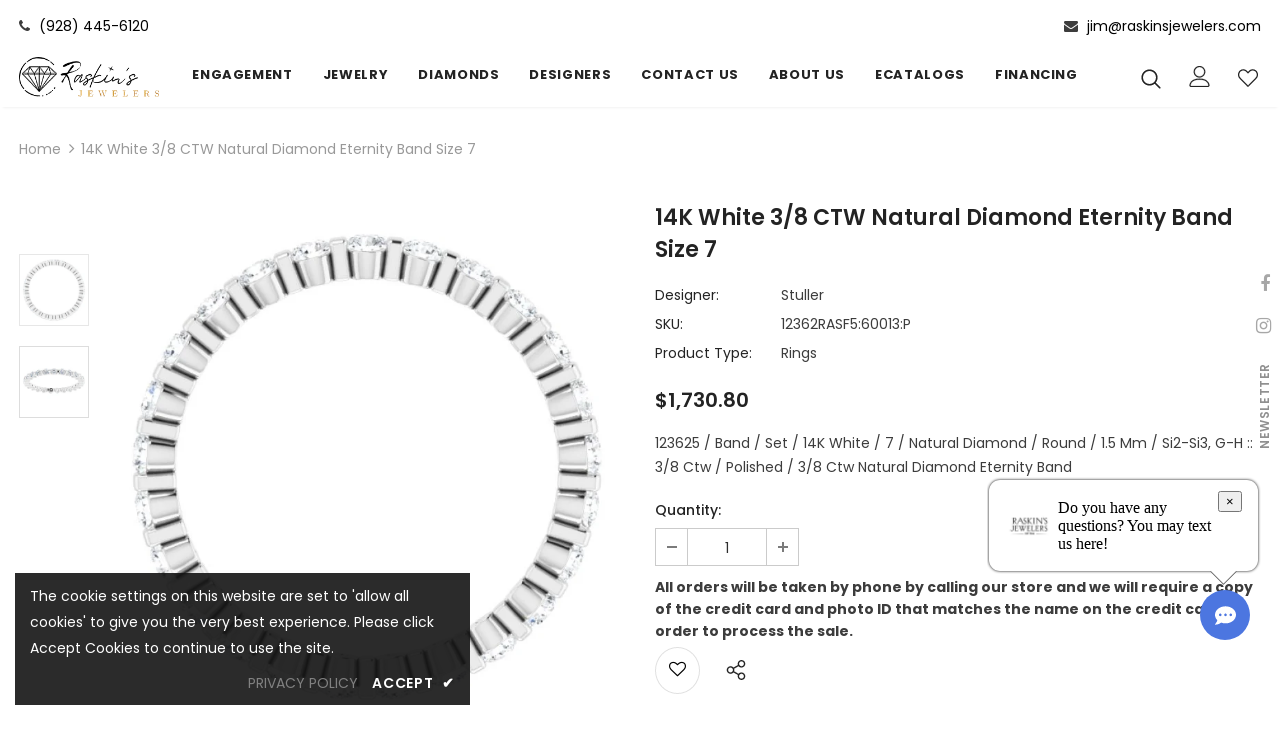

--- FILE ---
content_type: text/html; charset=UTF-8
request_url: https://frogswing.com/msg-widget/msg-widget.php?id=294628323&type=admin&logo=http://frogswing.com/images/widget_logos/294628323.jpeg
body_size: 12536
content:
<script src="https://ajax.googleapis.com/ajax/libs/jquery/3.4.1/jquery.min.js"></script>

<style>
    .open-msg-modal{
       width: 50px;
        height: 50px;
        background: #4c76e0;
        position: fixed;
        bottom: 30px;
        right: 30px;
        z-index: 9999999;
        border-radius: 50%;
        display: flex;
        justify-content: center;
        align-items: center;
        cursor:pointer;
    }  
    
    .open-msg-modal svg{
        width: 21px;
    }
    
    .open-msg-modal svg path{
        fill:white;
    }
    
    
    /*.open-msg-modal:hover .welcome-message-block{*/
    /*    display:flex!important;*/
    /*}*/
    
    .welcome-message-block{
        
      
        
        position: absolute;
        width: 269px;
        height: 91px;
        background: white;
        border-radius: 11px;
        /* left: -200px; */
        top: -110px;
        right: -8px;
        padding: 10px 16px;
        box-sizing: border-box;
        display: flex;
        justify-content: space-between;
        flex-wrap: wrap;
        align-items: center;
        box-shadow: 0 0 3px black;
    }
    
    .welcome-message-block:before {
        content: '';
        position: absolute;
        width: 18px;
        height: 18px;
        display: block;
        right: 25px;
        border-right: 1px solid #0000009e;
        border-bottom: 1px solid #0000009e;
        background-color: #fff;
        transform: rotate(45deg);
        bottom: -10px;
    }
    
    .msg-bl-left{
        flex: 1;
    }
    
    .msg-bl-left img{
        width: 48px;
    }
    
    .msg-bl-right{
        flex: 3;
    }
    
    .message-modal{
       
        width: 258px;
        position: absolute;
        right: 0;
        bottom: 0;
        box-shadow: 0 0 3px 0px #0000004d;
        border-radius: 14px;
        overflow: hidden;
        display: flex;
        flex-wrap: wrap;
        cursor: auto;
        box-sizing: border-box;
        display:none;
    }
    
    .message-modal-header{
        width: 100%;
        height: 50px;
        background: #4c76e0;
        display: flex;
        align-items: center;
        padding: 0 20px;
        justify-content: center;
        box-sizing: border-box;
    }
    
    .message-modal-header svg{
        width: 16px;
        position: absolute;
        top: 6px;
        right: 6px;
        cursor: pointer;
    }
    
    .message-modal-header img{
        width: 38px;
        position: relative;
        left: -18px;
    }
    
    .modal-header-title{
        color: white;
    }    
    
    .message-modal-body{
        background: #f5f5f7;
        width: 100%;
        height: auto;
        min-height: 342px;
        padding: 15px;
        box-sizing: border-box;
        padding-bottom: 18px;
    }
    
    .section-1{
        max-width: 177px;
        min-height: 60px;
        background: #e4e9f0;
        border-radius: 20px 20px 20px 0;
        display: flex;
        align-items: center;
        justify-content: center;
        padding: 12px;
    }
    
    .section-1 > span{
        font-size: 13px;
        font-family: sans-serif;
    }
    
    .section-2{
        margin-top: 20px;
        width: 100%;
        display: flex;
        justify-content: flex-end;
        flex-wrap: wrap;
    }
    
    .section-2 form{
        width: 100%;
        max-width: 177px;
        min-height: 60px;
        background: #ffffff;
        border-radius: 20px 20px 0 20px;
        padding: 14px;
        margin-bottom: 0;
    }
    
    .section-2 form .msg-form-input{
        font-size: 11px;
        border: none;
        border-bottom: 1px solid #e5ecfc;
        width: 100%;
        margin-bottom: 15px;
        padding-left: 17px;
        padding: 5px 17px;
    }
    
    .section-2 form .msg-form-input:active, .section-2 form .msg-form-input:focus{
        outline:none;
    }
     
    .section-2 form .msg-form-input::placeholder{
        color:#535a5d;
    }
     
    
    .section-3{
        margin-top: 22px;
    }
    
    .section-3 > p{
        text-align: center;
        font-size: 10px;
        color: #a1a1a5;
    }
    
    .section-4{
        display: flex;
        justify-content: center;
        flex-wrap: wrap;
        margin-bottom: 21px;
    }
    
    .section-4 > span{
        position: absolute;
        font-size: 9px;
        bottom: 14px;
        color: #38383c;
        font-weight: 600;
    }
    
    .msg-form-submit{
        background: #b1c1ed;
        border-radius: 4px;
        padding: 5px 26px;
        color: white;
        cursor:pointer;
        border: none;
    }
    
    .msg-form-submit:hover{

        background:#4c76e0;
    
    }    
    
     .error_border::placeholder{
         color:red!important;
     }
    .error_border{
        border-bottom:1px solid red!important;
    }
    
    
    .msg-form-submit:active,.msg-form-submit:focus{
        outline:none;
    }
    
     
   .lds-dual-ring:active,.lds-dual-ring:focus{
        outline:none;
    }
    
    .msg-send{
        position: absolute;
        left: 0;
        padding: 20px 0;
        background: green;
        width: 100%;
        text-align: center;
        color: white;
        top: 50px;
        display:none;
    }
    
    
    /*LOADER*/
    
    
    .lds-dual-ring {
        width: 21px;
        height: 16px;
        position: relative;
        top: -2px;
    }
    .lds-dual-ring:after {
        content: " ";
        display: block;
        width: 17px;
        height: 17px;
        /* margin: 1px; */
        border-radius: 50%;
        border: 2px solid #fff;
        border-color: #fff transparent #fff transparent;
        animation: lds-dual-ring 1.2s linear infinite;
    }
    @keyframes lds-dual-ring {
      0% {
        transform: rotate(0deg);
      }
      100% {
        transform: rotate(360deg);
      }
    }


    .input-block{
        position:relative;
    }
   .close{margin-bottom:20%;}
    </style>



<div class="open-msg-modal">
    <svg xmlns="http://www.w3.org/2000/svg" aria-hidden="true" focusable="false" data-prefix="fas" data-icon="comment-dots" class="svg-inline--fa fa-comment-dots fa-w-16" role="img" viewBox="0 0 512 512"><path fill="currentColor" d="M256 32C114.6 32 0 125.1 0 240c0 49.6 21.4 95 57 130.7C44.5 421.1 2.7 466 2.2 466.5c-2.2 2.3-2.8 5.7-1.5 8.7S4.8 480 8 480c66.3 0 116-31.8 140.6-51.4 32.7 12.3 69 19.4 107.4 19.4 141.4 0 256-93.1 256-208S397.4 32 256 32zM128 272c-17.7 0-32-14.3-32-32s14.3-32 32-32 32 14.3 32 32-14.3 32-32 32zm128 0c-17.7 0-32-14.3-32-32s14.3-32 32-32 32 14.3 32 32-14.3 32-32 32zm128 0c-17.7 0-32-14.3-32-32s14.3-32 32-32 32 14.3 32 32-14.3 32-32 32z"/></svg>
    
    <div class="welcome-message-block">
       
        <div class="msg-bl-left">
                            <img src="http://frogswing.com/images/widget_logos/294628323.jpeg" >
                    </div>
        <div class="msg-bl-right">
            Do you have any questions? You may text us here!
        </div>
         <button type="button" class="close">&times;</button>
    </div>
    
    <div class="message-modal" style="display:none;">
        <div class="message-modal-header">
                            <img src="http://frogswing.com/images/widget_logos/294628323.jpeg" >
                        <span class="modal-header-title" > Text us to leave a message</span>
            <svg class="close-msg-modal" xmlns="http://www.w3.org/2000/svg" xmlns:xlink="http://www.w3.org/1999/xlink" version="1.1" id="Capa_1" x="0px" y="0px" viewBox="0 0 174.239 174.239" style="enable-background:new 0 0 174.239 174.239;" xml:space="preserve" nighteye="disabled"><g><path d="M87.12,0C39.082,0,0,39.082,0,87.12s39.082,87.12,87.12,87.12s87.12-39.082,87.12-87.12S135.157,0,87.12,0z M87.12,159.305 c-39.802,0-72.185-32.383-72.185-72.185S47.318,14.935,87.12,14.935s72.185,32.383,72.185,72.185S126.921,159.305,87.12,159.305z"/><path d="M120.83,53.414c-2.917-2.917-7.647-2.917-10.559,0L87.12,76.568L63.969,53.414c-2.917-2.917-7.642-2.917-10.559,0 s-2.917,7.642,0,10.559l23.151,23.153L53.409,110.28c-2.917,2.917-2.917,7.642,0,10.559c1.458,1.458,3.369,2.188,5.28,2.188 c1.911,0,3.824-0.729,5.28-2.188L87.12,97.686l23.151,23.153c1.458,1.458,3.369,2.188,5.28,2.188c1.911,0,3.821-0.729,5.28-2.188 c2.917-2.917,2.917-7.642,0-10.559L97.679,87.127l23.151-23.153C123.747,61.057,123.747,56.331,120.83,53.414z"/></g><g></g><g></g><g></g><g></g><g></g><g></g><g></g><g></g><g></g><g></g><g></g><g></g><g></g><g></g><g></g></svg>
        </div>
        <div class="message-modal-body">
            
            <section class="section-1">
                 <span>Enter your information, and our team will text you shortly.</span>
            </section>
            
            <section class="section-2">
                
                <span class="msg-send">The message was sent</span>
               <form id="msg-form" action="https://frogswing.com/msg-widget/widget-functions.php" method="post">
                   <input type="hidden" name="id" value="294628323">
                   <input type="hidden" name="type" value="admin">
                   <div class="input-block">
                        <input type="text" name="name" class="fr-name msg-form-input" placeholder="Name">
                   </div>
                   <div class="input-block">
                       <div style="position: absolute;left: 3px;top: 3px;font-size: 11px;font-family: cursive;">+1</div>
                       <input type="number" name="number" class="fr-number msg-form-input" placeholder="Mobile Number">
                   </div>
                   <div class="input-block">
                       <input type="text" name="message" class="fr-message msg-form-input" placeholder="Message">
                   </div>
                  
                   
                   
               </form>
            </section>
            
            <section class="section-3">
                <p>
                    By submitting you agree to receive text messages at the number provided. Message/data rates apply.
                </p>
            </section>
            
            <section class="section-4">
                <button class="msg-form-submit" >Send</button> 
                <span>powered by www.frogswing.com</span>
            </section>
        </div>
    </div>
</div>

<script>

 if(sessionStorage.getItem('message-block') == 'removed')
        {
            $('.welcome-message-block').hide();
        }
        else
        {
            $('.welcome-message-block').show();
        }

    $(document).on('click','.open-msg-modal',function(){
        $('.message-modal').show()
        $('.welcome-message-block').hide()
         window.parent.postMessage({message: 461}, '*');
    })
    
    $(document).on('click','.close-msg-modal',function(e){
        e.stopPropagation()
        $('.message-modal').fadeOut()
         window.parent.postMessage({message: 200}, '*');
        
        setTimeout(function(){
           $('.welcome-message-block').show()
        },1000)
        
        $('.welcome-message-block').remove();
       sessionStorage.setItem('message-block', 'removed');
    })
    
   $(document).on('click','.close', function(e){
        e.stopPropagation();
        $('.welcome-message-block').remove();
       sessionStorage.setItem('message-block', 'removed');
   })
    
    
    $(document).on('click','.msg-form-submit',function(){
            
        var submit = true;
        
        $('.msg-form-input').each(function(element){
            if($(this).val() == '') {
               $(this).addClass('error_border'); 
               submit = false;
            } 
        })
        
        if(!submit) {
            return false
        } else {
            
            $(this).html('<div class="lds-dual-ring"></div>');
            
            setTimeout(function(){
                 $('.msg-send').slideDown()
                //  $('.msg-form-input').val('')
            },1500)
            
            setTimeout(function(){
                 $('#msg-form').submit()
            },2500)
            
        }
        
    })
    
    
    $(document).on('input','.msg-form-input',function(){
         $(this).removeClass('error_border')
    })
            
    document.querySelector(".fr-number").addEventListener("keypress", function (evt) {
        if (evt.which != 8 && evt.which != 0 && evt.which < 48 || evt.which > 57)
        {
            evt.preventDefault();
        }
    });
   


</script>







--- FILE ---
content_type: text/css
request_url: https://raskinsjewelers.com/cdn/shop/t/6/assets/style.css?v=170469234174355789331733293988
body_size: -257
content:
#personalized-jewelry .breadcrumb,#personalized-jewelry .page-header{display:none}.header-top-contact .top-header-email,.header-top-contact .top-header-phone{margin-top:15px}.header-top-contact .top-header-email a,.header-top-contact .top-header-phone a{color:#000;font-size:14px}.homepage-reviews .not_img,.homepage-reviews .star-reviews{display:none!important}.homepage-reviews .item{background:transparent;box-shadow:none;border:none}.homepage-reviews{background:#fbfbfb;padding:32px 0 0;margin-bottom:70px!important}.homepage-reviews .name-review h5{color:#333}.homepage-reviews .item{margin-top:25px}.homepage-reviews .body-review{font-size:14px;color:#000;line-height:27px}.footer-4 .footer-top{padding:68px 0 0;border-top:1px solid #e6e6e6}.footer-4 .footer-bottom{padding:25px 0 1px;border-top:1px solid #e6e6e6}.widget-title .box-title{font-size:30px;letter-spacing:.05em;font-weight:500;text-transform:inherit}@media (min-width: 768px){.top-header-email{text-align:right}}@media (min-width: 1200px){.template-index .wrapper_header_parallax .is_parallax{position:relative!important}}@media (max-width: 767px){.banner-content .banner-des,.slide-content .slide-heading{display:none!important}.homepage-reviews.style_1{margin-bottom:40px!important;margin-top:0!important;padding-top:0}}
/*# sourceMappingURL=/cdn/shop/t/6/assets/style.css.map?v=170469234174355789331733293988 */
